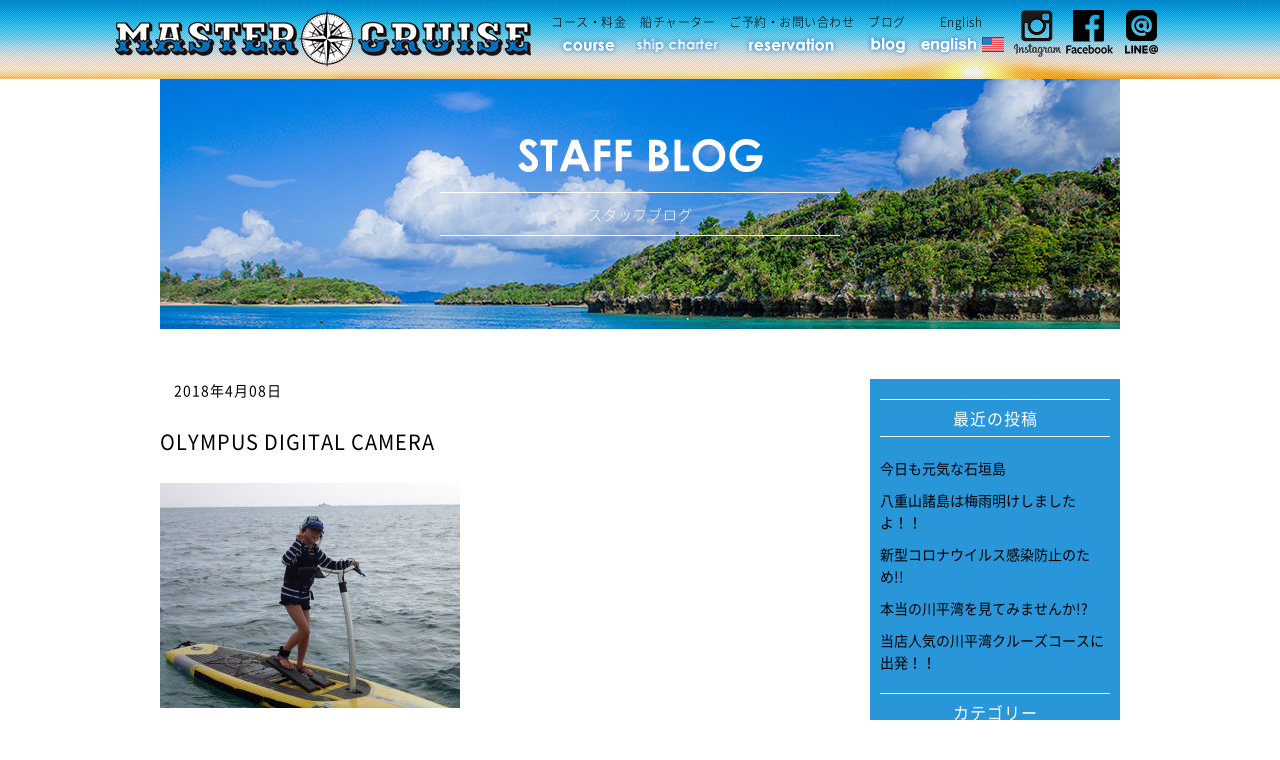

--- FILE ---
content_type: text/html; charset=UTF-8
request_url: http://master-cruise.com/2018/04/09/1183/olympus-digital-camera-307/
body_size: 23256
content:


<html>
<head>
<meta charset="UTF-8">
<meta name="format-detection" content="telephone=no" />
<meta http-equiv="content-style-type" content="text/css">
<meta http-equiv="content-script-type" content="text/javascript">
<meta http-equiv="X-UA-Compatible" content="IE=edge">
<!--スマホ時のみviewportでレスポンシブ設定 = タブレットPC表示対策-->
<script type="text/javascript">
if ((navigator.userAgent.indexOf('iPhone') > 0) || navigator.userAgent.indexOf('iPod') > 0 || navigator.userAgent.indexOf('Android') > 0) {
        document.write('<meta name="viewport" content="width=device-width, initial-scale=1, user-scalable=0">');
    }
</script>
<meta name="keywords" content="" />
<meta name="description" content="master-cruise石垣島の公式サイトです" />
<title>OLYMPUS DIGITAL CAMERA  |  master-cruise石垣島</title>
<link href="" rel="shortcut icon" type="image/vnd.microsoft.icon"><!--favicon-->
<link href="http://master-cruise.com/wp/wp-content/themes/master_cruise/css/header.css" rel="stylesheet" type="text/css" />
<link href="http://master-cruise.com/wp/wp-content/themes/master_cruise/css/footer.css" rel="stylesheet" type="text/css" />
<link href="http://master-cruise.com/wp/wp-content/themes/master_cruise/css/right-nav.css" rel="stylesheet" type="text/css" />
<link href="http://master-cruise.com/wp/wp-content/themes/master_cruise/css/common/common.css" rel="stylesheet" type="text/css" />
<link href="http://master-cruise.com/wp/wp-content/themes/master_cruise/web_font/font.css" rel="stylesheet" type="text/css" />
<link href="http://master-cruise.com/wp/wp-content/themes/master_cruise/font-awesome/css/font-awesome.css" rel="stylesheet" type="text/css" /><!--必要におうじて、font-awesome-->
<link href="http://master-cruise.com/wp/wp-content/themes/master_cruise/js/lightbox2/css/lightbox.css" rel="stylesheet" type="text/css" /><!--lightbox_jsはbody閉じタグ直前-->


<!--ページ別のCSS読み込み-->
    <link href="http://master-cruise.com/wp/wp-content/themes/master_cruise/css/single.css" rel="stylesheet" type="text/css" />


<script src="http://master-cruise.com/wp/wp-content/themes/master_cruise/js/html5shiv.js"></script>
<script src="http://master-cruise.com/wp/wp-content/themes/master_cruise/js/jquery-1.12.0.min.js" type="text/javascript"></script>


<!--スマホ時に電話番号タップ可能-->
<script>
    jQuery(function(){
        var device = navigator.userAgent;
        if((device.indexOf('iPhone') > 0 && device.indexOf('iPad') == -1) || device.indexOf('iPod') > 0 || device.indexOf('Android') > 0){
            $(".telephone").wrap('<a href="tel:0980877339"></a>');
        }
    });
</script>



<!--sp_gnav-->
<script>
jQuery(document).ready(function() {
    var w = $(window).width();
    var x = 767;				//767px以下（スマホ時）で表示
    if (w <= x) {
        jQuery('#sp_gnav').css({display: 'block'});
    }
});

jQuery(document).ready(function() {	/*ハンバーガーメニュー*/
	jQuery("#sp_gnav_list").hide();
	jQuery("#sp_gnav_btn").click(function () {
		  jQuery('#sp_gnav_list').animate({height:'toggle'});
		 jQuery(this).toggleClass('peke');
	});
});
</script>


<!--要素の高さ揃える-->
<script>
jQuery(window).load(function() {
    var w = $(window).width();
    var x = 768;				//768px以上（PC・タブレット）で表示
    if (w >= x) {
		$('.fixBox').each(function(i, box) {
			var maxHeight = 0;
			$(box).find('.fixItem').each(function() {
				if ($(this).height() > maxHeight) maxHeight = $(this).height();
			});
			$(box).find('.fixItem').height(maxHeight);
		});
	}
});
</script>


<!--SmoothScrollは、個別にカスタムフィールドより読み込み-->


<link rel='dns-prefetch' href='//ajax.googleapis.com' />
<link rel='dns-prefetch' href='//s.w.org' />
		<script type="text/javascript">
			window._wpemojiSettings = {"baseUrl":"https:\/\/s.w.org\/images\/core\/emoji\/2.4\/72x72\/","ext":".png","svgUrl":"https:\/\/s.w.org\/images\/core\/emoji\/2.4\/svg\/","svgExt":".svg","source":{"concatemoji":"http:\/\/master-cruise.com\/wp\/wp-includes\/js\/wp-emoji-release.min.js?ver=4.9.3"}};
			!function(a,b,c){function d(a,b){var c=String.fromCharCode;l.clearRect(0,0,k.width,k.height),l.fillText(c.apply(this,a),0,0);var d=k.toDataURL();l.clearRect(0,0,k.width,k.height),l.fillText(c.apply(this,b),0,0);var e=k.toDataURL();return d===e}function e(a){var b;if(!l||!l.fillText)return!1;switch(l.textBaseline="top",l.font="600 32px Arial",a){case"flag":return!(b=d([55356,56826,55356,56819],[55356,56826,8203,55356,56819]))&&(b=d([55356,57332,56128,56423,56128,56418,56128,56421,56128,56430,56128,56423,56128,56447],[55356,57332,8203,56128,56423,8203,56128,56418,8203,56128,56421,8203,56128,56430,8203,56128,56423,8203,56128,56447]),!b);case"emoji":return b=d([55357,56692,8205,9792,65039],[55357,56692,8203,9792,65039]),!b}return!1}function f(a){var c=b.createElement("script");c.src=a,c.defer=c.type="text/javascript",b.getElementsByTagName("head")[0].appendChild(c)}var g,h,i,j,k=b.createElement("canvas"),l=k.getContext&&k.getContext("2d");for(j=Array("flag","emoji"),c.supports={everything:!0,everythingExceptFlag:!0},i=0;i<j.length;i++)c.supports[j[i]]=e(j[i]),c.supports.everything=c.supports.everything&&c.supports[j[i]],"flag"!==j[i]&&(c.supports.everythingExceptFlag=c.supports.everythingExceptFlag&&c.supports[j[i]]);c.supports.everythingExceptFlag=c.supports.everythingExceptFlag&&!c.supports.flag,c.DOMReady=!1,c.readyCallback=function(){c.DOMReady=!0},c.supports.everything||(h=function(){c.readyCallback()},b.addEventListener?(b.addEventListener("DOMContentLoaded",h,!1),a.addEventListener("load",h,!1)):(a.attachEvent("onload",h),b.attachEvent("onreadystatechange",function(){"complete"===b.readyState&&c.readyCallback()})),g=c.source||{},g.concatemoji?f(g.concatemoji):g.wpemoji&&g.twemoji&&(f(g.twemoji),f(g.wpemoji)))}(window,document,window._wpemojiSettings);
		</script>
		<style type="text/css">
img.wp-smiley,
img.emoji {
	display: inline !important;
	border: none !important;
	box-shadow: none !important;
	height: 1em !important;
	width: 1em !important;
	margin: 0 .07em !important;
	vertical-align: -0.1em !important;
	background: none !important;
	padding: 0 !important;
}
</style>
<link rel='stylesheet' id='contact-form-7-css'  href='http://master-cruise.com/wp/wp-content/plugins/contact-form-7/includes/css/styles.css?ver=4.9.2' type='text/css' media='all' />
<link rel='stylesheet' id='jquery-ui-theme-css'  href='http://ajax.googleapis.com/ajax/libs/jqueryui/1.11.4/themes/redmond/jquery-ui.min.css?ver=1.11.4' type='text/css' media='all' />
<link rel='stylesheet' id='jquery-ui-timepicker-css'  href='http://master-cruise.com/wp/wp-content/plugins/contact-form-7-datepicker/js/jquery-ui-timepicker/jquery-ui-timepicker-addon.min.css?ver=4.9.3' type='text/css' media='all' />
<link rel='stylesheet' id='contact-form-7-confirm-css'  href='http://master-cruise.com/wp/wp-content/plugins/contact-form-7-add-confirm/includes/css/styles.css?ver=4.8' type='text/css' media='all' />
<link rel='stylesheet' id='insta-gallery-css'  href='http://master-cruise.com/wp/wp-content/plugins/insta-gallery/assets/insta-gallery-min.css?ver=1.6.1' type='text/css' media='all' />
<link rel='stylesheet' id='wp-pagenavi-css'  href='http://master-cruise.com/wp/wp-content/plugins/wp-pagenavi/pagenavi-css.css?ver=2.70' type='text/css' media='all' />
<script type='text/javascript' src='http://master-cruise.com/wp/wp-includes/js/jquery/jquery.js?ver=1.12.4'></script>
<script type='text/javascript' src='http://master-cruise.com/wp/wp-includes/js/jquery/jquery-migrate.min.js?ver=1.4.1'></script>
<link rel='https://api.w.org/' href='http://master-cruise.com/wp-json/' />
<link rel="EditURI" type="application/rsd+xml" title="RSD" href="http://master-cruise.com/wp/xmlrpc.php?rsd" />
<link rel="wlwmanifest" type="application/wlwmanifest+xml" href="http://master-cruise.com/wp/wp-includes/wlwmanifest.xml" /> 
<meta name="generator" content="WordPress 4.9.3" />
<link rel='shortlink' href='http://master-cruise.com/?p=1188' />
<link rel="alternate" type="application/json+oembed" href="http://master-cruise.com/wp-json/oembed/1.0/embed?url=http%3A%2F%2Fmaster-cruise.com%2F2018%2F04%2F09%2F1183%2Folympus-digital-camera-307%2F" />
<link rel="alternate" type="text/xml+oembed" href="http://master-cruise.com/wp-json/oembed/1.0/embed?url=http%3A%2F%2Fmaster-cruise.com%2F2018%2F04%2F09%2F1183%2Folympus-digital-camera-307%2F&#038;format=xml" />
</head>

<body class="slide_area" id="top">

<header class="bg_switcher">
	<div class="header_wrap">
		<div class="header_fixed">
			<div class="header_title">
				<a href="http://master-cruise.com">
					<img src="http://master-cruise.com/wp/wp-content/themes/master_cruise/img/base/logo_company.png" alt="マスタークルーズ">
				</a>
			</div>
			<nav class="gnav">
				<ul>
					<li><a href="http://master-cruise.com/course/">コース・料金</a></li>
					<li><a href="http://master-cruise.com/ship/">船チャーター</a></li>
					<li><a href="http://master-cruise.com/reservation/">ご予約・お問い合わせ</a></li>
					<li><a href="http://master-cruise.com/blog/">ブログ</a></li>
					<li><a href="http://en.master-cruise.com/">English</a></li>
				</ul>
			</nav>
			<nav id="sp_gnav">
				<div id="sp_gnav_btn"></div>
				<ul id="sp_gnav_list">
					<li><a href="http://master-cruise.com/course/">コース・料金</a></li>
					<li><a href="http://master-cruise.com/ship/">船チャーター</a></li>
					<li><a href="http://master-cruise.com/reservation/">ご予約・お問い合わせ</a></li>
					<li><a href="http://master-cruise.com/blog/">スタッフブログ</a></li>
					<li>
						<a target="_blank" href="https://www.instagram.com/mastercruise/">
							<img id="insta_btn" src="http://master-cruise.com/wp/wp-content/themes/master_cruise/img/base/logo_instagram.png" alt="インスタグラム">
						</a>
					</li>
					<li>
						<a target="_blank" href="https://www.facebook.com/cruise.master.52">	
							<img id="insta_btn" src="http://master-cruise.com/wp/wp-content/themes/master_cruise/img/base/logo_FB.png" alt="フェイスブック">
						</a>
					</li>
					<li>
						<a target="_blank" href="https://line.me/R/ti/p/%40xzp2841g">	
							<img id="insta_btn" src="http://master-cruise.com/wp/wp-content/themes/master_cruise/img/base/logo_line.png" alt="LINE@">
						</a>
					</li>
				</ul>
				<div id="sp_english_btn"><a href="http://en.master-cruise.com/"><img src="http://master-cruise.com/wp/wp-content/themes/master_cruise/img/base/ico_english.png" width="28" height="29" alt="english" /></a></div>
			</nav>
			<div class="header_FB">
				<a target="_blank" href="https://line.me/R/ti/p/%40xzp2841g">
					<img src="http://master-cruise.com/wp/wp-content/themes/master_cruise/img/base/logo_line.png" alt="LINE@">
				</a>
			</div>
			<div class="header_FB">
				<a target="_blank" href="https://www.facebook.com/cruise.master.52">
					<img src="http://master-cruise.com/wp/wp-content/themes/master_cruise/img/base/logo_FB.png" alt="フェイスブック">
				</a>
			</div>
			<div class="header_insta">
				<a target="_blank" href="https://www.instagram.com/mastercruise/">
					<img src="http://master-cruise.com/wp/wp-content/themes/master_cruise/img/base/logo_instagram.png" alt="インスタグラム">
				</a>
			</div>
		</div><!--header_fixed-->
	</div>
</header><!--header-->

<div id="page_wrap" class="fixBox">
	<div class="main_img">
		<h2><img src="http://master-cruise.com/wp/wp-content/themes/master_cruise/img/staffblog/logo_title_STAFFBLOG.png" alt="スタッフブログ"><span>スタッフブログ</span></h2>
	</div><!--main_img-->


	<div id="page_content" class="fixItem">
		<!-- 記事のループ処理-->
				<article id="post-1188"class="blog post-1188 attachment type-attachment status-inherit hentry" ><!-- 個別記事ID の設定、class はblog で共通化-->
			<div class="text">
				<div class="entryInfo">
					<div class="categories">
						<!-- カテゴリー表示-->
					</div>
					<time id="date" datetime="2018-04-08">2018年4月08日</time><!-- 投稿日時-->
				</div>
				<h3 id="blog_title">OLYMPUS DIGITAL CAMERA</h3><!-- 個別記事へのリンクと記事タイトル-->
				<div id="blog_content"><p class="attachment"><a href='http://master-cruise.com/wp/wp-content/uploads/2018/04/P3261380.jpg'><img width="300" height="225" src="http://master-cruise.com/wp/wp-content/uploads/2018/04/P3261380-300x225.jpg" class="attachment-medium size-medium" alt="" srcset="http://master-cruise.com/wp/wp-content/uploads/2018/04/P3261380-300x225.jpg 300w, http://master-cruise.com/wp/wp-content/uploads/2018/04/P3261380-768x576.jpg 768w, http://master-cruise.com/wp/wp-content/uploads/2018/04/P3261380-1024x768.jpg 1024w" sizes="(max-width: 300px) 100vw, 300px" /></a></p>
</div>
			</div>
		</article><!-- /.news -->
			</div><!--page_content-->
	
	
	<div id="widget" class="fixItem">
				<div>		<h3>最近の投稿</h3>		<ul>
											<li>
					<a href="http://master-cruise.com/2020/06/18/1721/">今日も元気な石垣島</a>
									</li>
											<li>
					<a href="http://master-cruise.com/2020/06/15/1716/">八重山諸島は梅雨明けしましたよ！！</a>
									</li>
											<li>
					<a href="http://master-cruise.com/2020/04/23/1702/">新型コロナウイルス感染防止のため!!</a>
									</li>
											<li>
					<a href="http://master-cruise.com/2020/02/05/1693/">本当の川平湾を見てみませんか!?</a>
									</li>
											<li>
					<a href="http://master-cruise.com/2020/01/25/1670/">当店人気の川平湾クルーズコースに出発！！</a>
									</li>
					</ul>
		</div><div><h3>カテゴリー</h3>		<ul>
	<li class="cat-item cat-item-2"><a href="http://master-cruise.com/category/blog/" >BLOG</a>
</li>
	<li class="cat-item cat-item-1"><a href="http://master-cruise.com/category/news/" >NEWS</a>
</li>
		</ul>
</div><div><h3>アーカイブ</h3>		<ul>
			<li><a href='http://master-cruise.com/2020/06/'>2020年6月</a></li>
	<li><a href='http://master-cruise.com/2020/04/'>2020年4月</a></li>
	<li><a href='http://master-cruise.com/2020/02/'>2020年2月</a></li>
	<li><a href='http://master-cruise.com/2020/01/'>2020年1月</a></li>
	<li><a href='http://master-cruise.com/2019/12/'>2019年12月</a></li>
	<li><a href='http://master-cruise.com/2019/10/'>2019年10月</a></li>
	<li><a href='http://master-cruise.com/2019/09/'>2019年9月</a></li>
	<li><a href='http://master-cruise.com/2019/05/'>2019年5月</a></li>
	<li><a href='http://master-cruise.com/2019/04/'>2019年4月</a></li>
	<li><a href='http://master-cruise.com/2019/03/'>2019年3月</a></li>
	<li><a href='http://master-cruise.com/2019/01/'>2019年1月</a></li>
	<li><a href='http://master-cruise.com/2018/12/'>2018年12月</a></li>
	<li><a href='http://master-cruise.com/2018/11/'>2018年11月</a></li>
	<li><a href='http://master-cruise.com/2018/10/'>2018年10月</a></li>
	<li><a href='http://master-cruise.com/2018/09/'>2018年9月</a></li>
	<li><a href='http://master-cruise.com/2018/08/'>2018年8月</a></li>
	<li><a href='http://master-cruise.com/2018/07/'>2018年7月</a></li>
	<li><a href='http://master-cruise.com/2018/06/'>2018年6月</a></li>
	<li><a href='http://master-cruise.com/2018/05/'>2018年5月</a></li>
	<li><a href='http://master-cruise.com/2018/04/'>2018年4月</a></li>
	<li><a href='http://master-cruise.com/2018/03/'>2018年3月</a></li>
	<li><a href='http://master-cruise.com/2018/02/'>2018年2月</a></li>
	<li><a href='http://master-cruise.com/2018/01/'>2018年1月</a></li>
	<li><a href='http://master-cruise.com/2017/12/'>2017年12月</a></li>
	<li><a href='http://master-cruise.com/2017/11/'>2017年11月</a></li>
	<li><a href='http://master-cruise.com/2017/10/'>2017年10月</a></li>
	<li><a href='http://master-cruise.com/2017/09/'>2017年9月</a></li>
	<li><a href='http://master-cruise.com/2017/08/'>2017年8月</a></li>
	<li><a href='http://master-cruise.com/2017/07/'>2017年7月</a></li>
	<li><a href='http://master-cruise.com/2017/06/'>2017年6月</a></li>
	<li><a href='http://master-cruise.com/2017/05/'>2017年5月</a></li>
	<li><a href='http://master-cruise.com/2017/04/'>2017年4月</a></li>
		</ul>
		</div>	</div>


	
</div><!--page_wrap-->


<aside class="contact_area">
	<div class="contact_area_wrap">
		<div class="contact">
			<h2>ご予約・お問い合わせはコチラから</h2>
			<div>
				<a href="">
					<img class="telephone" src="http://master-cruise.com/wp/wp-content/themes/master_cruise/img/base/ico_tell.png" alt="電話">
					<p class="telephone">0980-87-7339<br><span>受付時間：9:00-20:00 無休 <br>※ツアー時には折り返しお電話いたします</span></p>
				</a>
			</div>
			<div>
				<a href="http://master-cruise.com/reservation/">
					<img src="http://master-cruise.com/wp/wp-content/themes/master_cruise/img/base/ico_mail.png" alt="メール">
					<p>お問い合わせフォームへ<br><span>24時間受付中です</span></p>
				</a>
			</div>
		</div>
		<div class="bnr_course">
			<a href="http://master-cruise.com/course/">
				<h2><img src="http://master-cruise.com/wp/wp-content/themes/master_cruise/img/base/obj_Course_white.png" alt="コース"><span>コース・料金</span></h2>
			</a>
		</div>
		<div class="bnr_ship">
			<a href="http://master-cruise.com/ship/">
				<h2><img src="http://master-cruise.com/wp/wp-content/themes/master_cruise/img/base/obj_ShipCharter_white.png" alt="船チャーター"><span>船チャーター</span></h2>
			</a>
		</div>
	</div>
</aside><!--contact_area-->


<div id="for_top">
   <a href="#top">
        <img src="http://master-cruise.com/wp/wp-content/themes/master_cruise/img/course/for_top.png" alt="TOPへ戻る">
   </a>
</div><!--for_top-->


<footer>
	<div class="footer_wrap">
		<div class="sitemap_nav">
			<ul>
				<li><a href="http://master-cruise.com">HOME</a></li>
				<li><a href="http://master-cruise.com/course/">コース・料金</a></li>
				<li><a href="http://master-cruise.com/ship/">船チャーター</a></li>
				<li><a href="http://master-cruise.com/reservation/">ご予約・お問い合わせ</a></li>
				<li><a href="http://master-cruise.com/blog/">スタッフブログ</a></li>
			</ul>
		</div>
		<div class="footer_company">
			<a href="http://master-cruise.com">
				<img src="http://master-cruise.com/wp/wp-content/themes/master_cruise/img/base/logo_company.png" alt="マスタークルーズ">
			</a>
			<p>〒907-0014  沖縄県石垣市新栄町10-15-1F</p>
		</div>
		<div class="footer_contact">
			<h2>ご予約・お問い合わせ</h2>
			<p class="telephone"><span>現在休業中</span>&emsp;現在休業中</p>
			<p><span>メール</span><a href="http://master-cruise.com/reservation/">お問い合わせフォーム</a></p>
		</div>
		<div class="copyright">
			<p>
			   Copyright &copy;
				<script type="text/javascript">
					now = new Date();
					nowyear = now.getFullYear();
					document.write(nowyear);
				</script>
				master-cruise.All rights reserved.
			 </p>
		</div>
	</div>
</footer>


<!--lightbox-->
<script src="http://master-cruise.com/wp/wp-content/themes/master_cruise/js/lightbox2/js/lightbox.min.js" type="text/javascript"></script>

<script type='text/javascript'>
/* <![CDATA[ */
var wpcf7 = {"apiSettings":{"root":"http:\/\/master-cruise.com\/wp-json\/contact-form-7\/v1","namespace":"contact-form-7\/v1"},"recaptcha":{"messages":{"empty":"\u3042\u306a\u305f\u304c\u30ed\u30dc\u30c3\u30c8\u3067\u306f\u306a\u3044\u3053\u3068\u3092\u8a3c\u660e\u3057\u3066\u304f\u3060\u3055\u3044\u3002"}}};
/* ]]> */
</script>
<script type='text/javascript' src='http://master-cruise.com/wp/wp-content/plugins/contact-form-7/includes/js/scripts.js?ver=4.9.2'></script>
<script type='text/javascript' src='http://master-cruise.com/wp/wp-includes/js/jquery/ui/core.min.js?ver=1.11.4'></script>
<script type='text/javascript' src='http://master-cruise.com/wp/wp-includes/js/jquery/ui/datepicker.min.js?ver=1.11.4'></script>
<script type='text/javascript'>
jQuery(document).ready(function(jQuery){jQuery.datepicker.setDefaults({"closeText":"\u9589\u3058\u308b","currentText":"\u4eca\u65e5","monthNames":["1\u6708","2\u6708","3\u6708","4\u6708","5\u6708","6\u6708","7\u6708","8\u6708","9\u6708","10\u6708","11\u6708","12\u6708"],"monthNamesShort":["1\u6708","2\u6708","3\u6708","4\u6708","5\u6708","6\u6708","7\u6708","8\u6708","9\u6708","10\u6708","11\u6708","12\u6708"],"nextText":"\u6b21\u3078","prevText":"\u524d","dayNames":["\u65e5\u66dc\u65e5","\u6708\u66dc\u65e5","\u706b\u66dc\u65e5","\u6c34\u66dc\u65e5","\u6728\u66dc\u65e5","\u91d1\u66dc\u65e5","\u571f\u66dc\u65e5"],"dayNamesShort":["\u65e5","\u6708","\u706b","\u6c34","\u6728","\u91d1","\u571f"],"dayNamesMin":["\u65e5","\u6708","\u706b","\u6c34","\u6728","\u91d1","\u571f"],"dateFormat":"yy\u5e74mm\u6708d\u65e5","firstDay":1,"isRTL":false});});
</script>
<script type='text/javascript' src='http://ajax.googleapis.com/ajax/libs/jqueryui/1.11.4/i18n/datepicker-ja.min.js?ver=1.11.4'></script>
<script type='text/javascript' src='http://master-cruise.com/wp/wp-content/plugins/contact-form-7-datepicker/js/jquery-ui-timepicker/jquery-ui-timepicker-addon.min.js?ver=4.9.3'></script>
<script type='text/javascript' src='http://master-cruise.com/wp/wp-content/plugins/contact-form-7-datepicker/js/jquery-ui-timepicker/i18n/jquery-ui-timepicker-ja.js?ver=4.9.3'></script>
<script type='text/javascript' src='http://master-cruise.com/wp/wp-includes/js/jquery/ui/widget.min.js?ver=1.11.4'></script>
<script type='text/javascript' src='http://master-cruise.com/wp/wp-includes/js/jquery/ui/mouse.min.js?ver=1.11.4'></script>
<script type='text/javascript' src='http://master-cruise.com/wp/wp-includes/js/jquery/ui/slider.min.js?ver=1.11.4'></script>
<script type='text/javascript' src='http://master-cruise.com/wp/wp-includes/js/jquery/ui/button.min.js?ver=1.11.4'></script>
<script type='text/javascript' src='http://master-cruise.com/wp/wp-content/plugins/contact-form-7-datepicker/js/jquery-ui-sliderAccess.js?ver=4.9.3'></script>
<script type='text/javascript' src='http://master-cruise.com/wp/wp-includes/js/jquery/jquery.form.min.js?ver=4.2.1'></script>
<script type='text/javascript' src='http://master-cruise.com/wp/wp-content/plugins/contact-form-7-add-confirm/includes/js/scripts.js?ver=4.8'></script>
<script type='text/javascript' src='http://master-cruise.com/wp/wp-includes/js/wp-embed.min.js?ver=4.9.3'></script>
</body>
</html>



--- FILE ---
content_type: text/css
request_url: http://master-cruise.com/wp/wp-content/themes/master_cruise/css/header.css
body_size: 3612
content:
@charset "UTF-8";
/* header */

/*==============================
		header
==============================*/

header{
	width:100%;
	height:79px;
	padding:10px 0;
	background-image: url(../img/course/bg_header.jpg);
	background-repeat: no-repeat;
	background-position: center;
	position: fixed;
	z-index: 99;
	}
.header_wrap{
	width:1050px;
	margin:0 auto;
	position:relative;
	}
.header_title{
	float:left;
}

@media screen and (min-width:0px) and (max-width:767px){

	header{
		width:100%;
		height:60px;
		padding:0;
		background-image: url(../img/course/bg_header.jpg);
		background-repeat: no-repeat;
		background-position: bottom center;
		position: fixed;
		z-index: 99;
		}
	.header_wrap{
		width:100%;
		padding:5px 5px 15px;
		margin:0 auto;
		position:relative;
		}
	.header_fixed{
		width:100%;
		position: relative;
		position:fixed;
		z-index: 99;
	}
	.header_title{
		float:none;
	}
	.header_title a{
		width:65%;
		display:block;
		margin:0 auto;
	}
	.header_title a img{
		margin-top:5px;
		width:100%;
	}
}

/*==============================
		header > gnav
==============================*/

.gnav{
	margin-left:15px;
	float:left;
}
.gnav ul li {
	display: inline-block;
}
.gnav ul li a{
	display: block;
	font-size: 12px;
	font-weight: 200;
	padding:0 5px;
	letter-spacing: 0.5px;
	height:45px;
	transition:All ease 0.3s;
	-moz-transition:All ease 0.3s;
	-webkit-transition:All ease 0.3s;
	-ms-transition:All ease 0.3s;
}
.gnav ul li a:hover{
	color:#fff;
	text-shadow: 1px 1px 1px #000;
}
.gnav ul li:nth-child(1){
	background-image: url(../img/base/obj_course.png);
	background-repeat: no-repeat;
	background-position: bottom center;
}
.gnav ul li:nth-child(2){
	background-image:url(../img/base/obj_shipCharter.png);
	background-repeat: no-repeat;
	background-position: bottom center;
}
.gnav ul li:nth-child(3){
	background-image:url(../img/base/obj_reservation.png);
	background-repeat: no-repeat;
	background-position: bottom center;
}
.gnav ul li:nth-child(4){
	background-image:url(../img/base/obj_blog.png);
	background-repeat: no-repeat;
	background-position: bottom center;
}
.gnav ul li:nth-child(5){
	background-image:url(../img/base/obj_english.png);
	background-repeat: no-repeat;
	background-position: bottom center;
	padding:0 20px;
}
.header_insta{
	float:right;
}
.header_FB{
	float:right;
	margin-left: 4px;
}
#sp_gnav{
	display: none;
}

@media screen and (min-width:0px) and (max-width:767px){

	.gnav{
		display: none;
	}
	#sp_gnav_btn{
		width:30px;
		height:30px;
		background-image: url(../img/base/sp_gnav_btn.png);
		background-size: cover;
		position: absolute;
		z-index: 99;
		top:5px;left:5px;
	} 
	#sp_gnav_btn.peke{
		width:30px;
		height:30px;
		background-image: url(../img/base/sp_gnav_btn_close.png);
		background-size: cover;
	}
	#sp_english_btn{
		width:28px;
		height:29px;
		position: absolute;
		z-index: 99;
		top:5px;right:12px;
	}
	#sp_gnav_list{
		background-color: #2364ad;
		width:110%;
		padding:0 0 10px 30px;
		margin:20px 0 0 -5%;
		position: fixed;
		z-index: 99;
	}
	#sp_gnav_list li a{
		display: block;
		color:#fff;
		margin-top:10px;
	}
	#sp_gnav_list li a img{
		display: none;
		vertical-align: middle;
		margin-right:20px;
	}
	#sp_gnav_list li a img#insta_btn{
		display: block;
		vertical-align: middle;
		margin-right:20px;
	}
	#sp_gnav_list li a img#home{
		margin-right:50px;/*navi位置を調整*/
	}
	#sp_gnav_list li a img#space{
		margin-right:48px;/*navi位置を調整*/
	}
	#sp_gnav_list li a img#news{
		margin-right:52px;/*navi位置を調整*/
	}
	.header_insta{
		display: none;
	}	
	.header_FB{
		display: none;
	}	
}



--- FILE ---
content_type: text/css
request_url: http://master-cruise.com/wp/wp-content/themes/master_cruise/css/footer.css
body_size: 3230
content:
@charset "UTF-8";
/* footer */

/*==============================
		footer
==============================*/

footer{
	background-image:url(../img/course/bg_footer.png);
	background-repeat: no-repeat;
	background-position:top center;
	margin-top:-65px;
	height:299px;
}
.footer_wrap{
	width:960px;
	margin:0 auto;
}
.footer_wrap:after{
	content:"";
	display: block;
	clear: both;
}
.sitemap_nav{
	width:960px;
	margin:0 auto 30px;
	padding-top:110px;
}
.sitemap_nav ul li{
	display: inline-block;
	padding:0 20px;
	border-right:solid 1px #fff;
}
.sitemap_nav ul li a{
	color:#fff;
	font-weight: 200;
	font-size: 12px;
}
.sitemap_nav ul li a:hover{
	text-decoration: underline;
}
.footer_company{
	display: inline-block;
	width:416px;
	float:left;
}
.footer_company p{
	text-align: center;
	color: #fff;
	font-weight: 200;
}
.footer_contact{
	display: inline-block;
	width:520px;
	margin:28px 0 0 24px;
	float:left;
}
.footer_contact h2{
	color:#fff;
}
.footer_contact p{
	color:#fff;
	font-size: 12px;
	font-weight: 200;
	margin:2px 10px 0;
	display: inline-block;
}
.footer_contact p span{
	background-color: #000;
	padding:0 7px;
	position:relative;
}
.footer_contact p span:after{
	content:"";
	height:0;
	width:0;
	position: absolute;
	left:100%;top:1px;
	border: solid 8px transparent;
	border-left-color:#000;
}
.footer_contact p a{
	font-size: 14px;
	color:#fff;
	margin-left:15px;
	font-weight: 400;
}
.copyright p{
	text-align: right;
	color:#fff;
	font-size: 10px;
	font-weight: 200;
	padding-top:100px;
}

	
@media screen and (min-width:0px) and (max-width:767px){

	footer{
		background-image:url(../img/course/bg_footer.png);
		background-repeat: no-repeat;
		background-position:top center;
		margin-top:-70px;
		height:auto;
	}
	.footer_wrap{
		width:96%;
		margin:0 auto;
		text-align: center;
	}
	.footer_wrap:after{
		content:"";
		display: block;
		clear: both;
	}
	.sitemap_nav{
		width:960px;
		margin:0 auto 30px;
		padding-top:160px;
		display: none;
	}
	.sitemap_nav ul li{
		display: inline-block;
		padding:0 20px;
		border-right:solid 1px #fff;
	}
	.sitemap_nav ul li a{
		color:#fff;
		font-weight: 200;
		font-size: 12px;
	}
	.sitemap_nav ul li a:hover{
		text-decoration: underline;
	}
	.footer_company{
		display: inline-block;
		width:90%;
		margin:0 auto;
		padding-top:90px;
		float:none;
	}
	.footer_company img{
		width:100%;
	}
	.footer_company p{
		text-align: left;
		color: #fff;
		font-weight: 200;
		font-size: 12px;
		letter-spacing: 0;
	}
	.footer_contact{
		display: inline-block;
		width:90%;
		margin:10px auto 5px;
		float:none;
		text-align: left;
	}
	.footer_contact h2{
		color:#fff;
	}
	.footer_contact p{
		color:#fff;
		font-size: 12px;
		font-weight: 200;
		margin:2px 0 0;
		display: inline-block;
	}
	.footer_contact p span{
		background-color: #000;
		padding:0 7px;
		position:relative;
	}
	.footer_contact p span:after{
		content:"";
		height:0;
		width:0;
		position: absolute;
		left:100%;top:1px;
		border: solid 8px transparent;
		border-left-color:#000;
	}
	.footer_contact p a{
		font-size: 12px;
		color:#fff;
		margin-left:15px;
		font-weight: 400;
	}
	.copyright p{
		text-align: center;
		color:#fff;
		font-size: 10px;
		font-weight: 200;
		padding-top:0;
	}
}


--- FILE ---
content_type: text/css
request_url: http://master-cruise.com/wp/wp-content/themes/master_cruise/css/single.css
body_size: 9499
content:
@charset "UTF-8";
/* single */

/*==============================
		page_wrap
==============================*/

#page_wrap{
	width:960px;
	margin: 0 auto;
}
#page_wrap:after{
	content:"";
	display: block;
	clear: both;
}
	
@media screen and (min-width:0px) and (max-width:767px){

	#page_wrap{
		width:100%;
		margin: 0 auto;
	}
	#page_wrap:after{
		content:"";
		display: block;
		clear: both;
	}
}

/*==============================
		main_img
==============================*/

.main_img{
	width:960px;
	height:250px;
	padding-top:60px;
	background-image:url(../img/staffblog/bg_title.jpg);
	background-repeat: no-repeat;
	margin:79px auto 0;
}
.main_img h2{
	text-align: center;
}
.main_img h2 span{
	display: block;
	margin:20px auto;
	padding:10px 0;
	width:400px;
	border-top: solid 1px #fff;
	border-bottom: solid 1px #fff;
	color: #fff;
	font-weight: 200;
}

@media screen and (min-width:0px) and (max-width:767px){

	.main_img{
		width:100%;
		height:200px;
		padding-top:40px;
		background-image:url(../img/staffblog/bg_title.jpg);
		background-repeat: no-repeat;
		background-size:cover;
		margin:60px auto 0;
	}
	.main_img h2{
		text-align: center;
		text-shadow: 1px 1px 3px #1C5A75,
					2px 2px 3px #1C5A75,
					-1px -1px 3px #1C5A75,
					-2px -2px 3px #1C5A75,
					1px -1px 3px #1C5A75,
					2px -2px 3px #1C5A75,
					-1px 1px 3px #1C5A75,
					-2px 2px 3px #1C5A75;
	}
	.main_img h2 img{
		width:56%;
	}
	.main_img h2 span{
		display: block;
		margin:20px auto;
		padding:10px 0;
		width:100%;
		border-top: solid 1px #fff;
		border-bottom: solid 1px #fff;
		color: #fff;
		font-weight: 200;
	}
}

/*==============================
		page_content
==============================*/

#page_content{
	width:680px;
	margin:50px 30px 80px 0;
	float:left;
}

@media screen and (min-width:0px) and (max-width:767px){
	
	#page_content{
		width:100%;
		padding:0 5px;
		margin:20px 0 10px;
		float:none;
	}
}

/*==============================
		page_content  > article
==============================*/

article .categories{
	display: inline-block;
}
article .categories a{
	display: inline-block;
	width:150px;
	background-color: #8ACFDD;
	text-align: center;
	color:#fff;
}
article #date{
	display: inline-block;
	margin-left:10px;
}
article #blog_title{
	margin:30px 0;
	font-size: 20px;
}
article #blog_content{
	width:680px;
}
/*
article #blog_content img{
	width:100%;
	height:auto;
}
*/

@media screen and (min-width:0px) and (max-width:767px){

	article .categories{
		display: inline-block;
	}
	article .categories a{
		display: inline-block;
		width:130px;
		background-color: #8ACFDD;
		text-align: center;
		color:#fff;
	}
	article #date{
		display: inline-block;
		margin-left:5px;
	}
	article #blog_title{
		margin:5px 0 20px;
		padding:0 10px; 
		font-size: 18px;
		line-height: 26px;
	}
	article #blog_content{
		width:100%;
		padding:10px 10px 20px;
	}
	article #blog_content img{
		width:100%;
		height:auto;
	}
	article #blog_content iframe{
		width:100%;
		height:auto;
	}
}

/*==============================
		widget
==============================*/

#widget{
	width:250px;
	margin-top:50px;
	padding:0 10px 20px;
	background-color: #2996d9;
	position: relative;
	float:left;
}
#widget:after{
	content:"";
	display: block;
	clear: both;
}
#widget h3{
	font-size: 16px;
	color:#fff;
	text-align: center;
	line-height: 36px;
	border-top: solid 1px #fff;
	border-bottom: solid 1px #fff;
	margin:20px 0;
}
#widget ul li{
	margin-bottom:10px;
}
#widget ul li a{
	line-height: 20px;
	letter-spacing: 0;
}
#widget .cat-item a{
	display: block;
	width:100%;
	margin-bottom:5px;
	text-align: center;
	padding:1px 0;
	background-color: #8ACFDD;
	color:#fff;
}
#widget .cat-item a:hover{
	background-color: #72CDDC;
}
#widget div:nth-child(3) ul li{
	width:50%;
	float: left;
}


@media screen and (min-width:0px) and (max-width:767px){

	#widget{
		width:100%;
		margin-top:30px;
		padding:5px 10px 20px;
		background-color: #2996d9;
		position: relative;
		float:none;
	}
	#widget:after{
		content:"";
		display: block;
		clear: both;
	}
	#widget h3{
		font-size: 14px;
		color:#fff;
		text-align: center;
		line-height: 30px;
		border-top: solid 1px #fff;
		border-bottom: solid 1px #fff;
		margin:20px 0 5px;
	}
	#widget ul li{
		margin-bottom:0;
	}
	#widget ul li a{
		line-height: 14px;
		letter-spacing: 0px;
		font-size: 12px;
	}
	#widget .cat-item a{
		display: block;
		width:100%;
		margin-bottom:5px;
		text-align: center;
		padding:10px 0;
		background-color: #8ACFDD;
		color:#fff;
	}
	#widget .cat-item a:hover{
		background-color: #72CDDC;
	}
	#widget div:nth-child(3) ul li{
		width:50%;
		float: left;
	}
}

/*==============================
		contact_area
==============================*/

.contact_area{
	width:100%;
	padding:40px 0 80px;
}
.contact_area:after{
	content:"";
	display: block;
	clear: both;
}
.contact_area_wrap{
	width:960px;
	margin:0 auto;
}
.contact_area_wrap .contact{
	width:100%;
	background-color: #00baf1;
	padding:10px 0 20px;
	margin-bottom:20px;
}
.contact_area_wrap .contact h2{
	width: 90%;
	margin: 0 auto;
	text-align: center;
	color:#fff;
	font-size: 18px;
	padding:10px 0;
	border-top: solid 1px #83f5ff;
	border-bottom: solid 1px #83f5ff;
}
.contact_area_wrap .contact:after{
	content:"";
	display: block;
	clear: both;
}
.contact_area_wrap .contact div{
	margin-top: 10px;
	width:45%;
	margin-left:5%;
	float:left;
}
.contact_area_wrap .contact div img{
	display: inline-block;
}
.contact_area_wrap .contact div p{
	display: inline-block;
	font-size: 28px;
	margin-left:10px;
	color:#fff;
}
.contact_area_wrap .contact div:nth-child(2) p{
	font-size: 34px;
}
.contact_area_wrap .contact div p span{
	font-size: 14px;
	font-weight: 200;
	line-height: 16px;
	display: block;
	margin-top:5px;
}
.contact_area_wrap a{
	transition:All ease 0.3s;
	-webkit-transition:All ease 0.3s;
	-ms-transition:All ease 0.3s;
	-moz-transition:All ease 0.3s;
}
.contact_area_wrap a:hover{
	opacity: 0.8;
}
.bnr_course a{
	display: block;
	background-image:url(../img/base/bnr_course.png);
	width:480px;
	height:150px;
	padding:110px 0 0 20px;
}
.bnr_course{
	width:480px;
	height:150px;
	background-image:url(../img/base/bnr_course_hover.png);
	float:left;
}
.bnr_ship a{
	display: block;
	background-image:url(../img/base/bnr_ship_02.png);
	width:480px;
	height:150px;
	padding:105px 0 0 20px;
}
.bnr_ship{
	width:480px;
	height:150px;
	background-image:url(../img/base/bnr_ship_02_hover.png);
	float:left;
}
.bnr_course a:hover,
.bnr_ship a:hover{
	opacity: 0.6;
}
.bnr_course h2 img,
.bnr_ship h2 img{
	margin-right:30px;
}
.bnr_course h2,
.bnr_ship h2{
	color:#fff;
	font-weight: 200;
}

@media screen and (min-width:0px) and (max-width:767px){
	
	.contact_area{
		width:100%;
		padding:20px 0 70px;
	}
	.contact_area:after{
		content:"";
		display: block;
		clear: both;
	}
	.contact_area_wrap{
		width:96%;
		margin:0 auto;
	}
	.contact_area_wrap .contact{
		width:100%;
		background-color: #00baf1;
		padding:10px 0 20px;
		margin-bottom:10px;
	}
	.contact_area_wrap .contact h2{
		width: 90%;
		margin: 0 auto;
		text-align: center;
		color:#fff;
		font-size: 16px;
		padding:10px 0;
		border-top: solid 1px #83f5ff;
		border-bottom: solid 1px #83f5ff;
	}
	.contact_area_wrap .contact:after{
		content:"";
		display: block;
		clear: both;
	}
	.contact_area_wrap .contact div{
		margin-top: 10px;
		width:44%;
		margin:10px 3%;
		float:left;
	}
	.contact_area_wrap .contact div img{
		display: block;
		margin: 0 auto 5px;
	}
	.contact_area_wrap .contact div p{
		display: inline-block;
		font-size: 18px;
		margin-left:5px;
		line-height: 20px;
		color:#fff;
	}
.contact_area_wrap .contact div:nth-child(2) p{
	font-size: 18px;
}
	.contact_area_wrap .contact div p span{
		font-size: 14px;
		font-weight: 200;
		display: block;
		margin-top:5px;
	}
	.contact_area_wrap a{
		transition:All ease 0.3s;
		-webkit-transition:All ease 0.3s;
		-ms-transition:All ease 0.3s;
		-moz-transition:All ease 0.3s;
	}
	.contact_area_wrap a:hover{
		opacity: 0.8;
	}
	.bnr_course a{
		display: block;
		background-image:url(../img/base/bnr_course.png);
		background-repeat: no-repeat;
		background-size: cover;
		width:auto;
		height:100%;
		padding:35px 0 0 10px;
	}
	.bnr_course{
		width:100%;
		height:100px;
		background-image:url(../img/base/bnr_course_hover.png);
		background-repeat: no-repeat;
		background-size: cover;
		float:none;
		margin-bottom:10px;
	}
	.bnr_ship a{
		display: block;
		background-image:url(../img/base/bnr_ship_02.png);
		background-repeat: no-repeat;
		background-size: cover;
		width:auto;
		height:100%;
		padding:27px 0 0 10px;
	}
	.bnr_ship{
		width:100%;
		height:100px;
		background-image:url(../img/base/bnr_ship_02_hover.png);
		background-repeat: no-repeat;
		background-size: cover;
		float:none
	}
	.bnr_course a:hover,
	.bnr_ship a:hover{
		opacity: 0.6;
	}
	.bnr_course h2 img,
	.bnr_ship h2 img{
		margin-right:0;
	}
	.bnr_course h2,
	.bnr_ship h2{
		color:#fff;
		font-weight: 200;
	}
	.bnr_course h2 span,
	.bnr_ship h2 span{
		display: block;
		font-weight: 600;
	}
}

/*==============================
		for_top
==============================*/

#for_top{/*TOPへ戻るボタン*/
	display: none;
	width:60px;
	height:60px;
	position:fixed;
	bottom:50px;
	right:50px;
	z-index:100;
}

@media screen and (min-width:0px) and (max-width:767px){

	#for_top{/*TOPへ戻るボタン*/
		width:45px;
		height:45px;
		position:fixed;
		bottom:5px;
		right:5px;
		z-index:100;
	}
	#for_top img{
		width:100%;
	}
}
